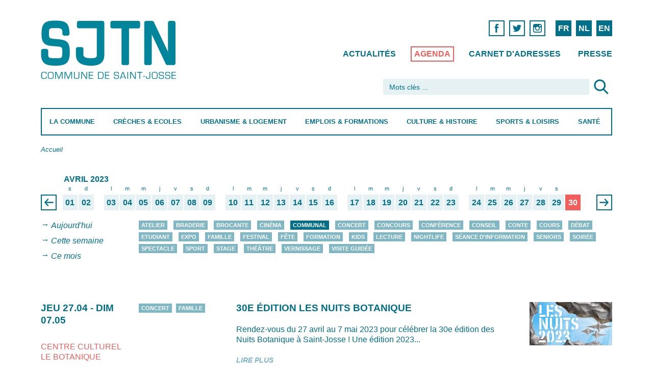

--- FILE ---
content_type: text/html; charset=utf-8
request_url: https://www.sjtn.brussels/fr/agenda/jour?date[value][day]=30&date[value][month]=4&date[value][year]=2023
body_size: 14772
content:
<!DOCTYPE html>
<!--[if lt IE 7]>      <html class="ie6 lt-ie9 lt-ie8 lt-ie7 no-js"  lang="fr" dir="ltr"> <![endif]-->
<!--[if IE 7]>         <html class="ie7 lt-ie9 lt-ie8 no-js"  lang="fr" dir="ltr"> <![endif]-->
<!--[if IE 8]>         <html class="ie8 lt-ie9 no-js"  lang="fr" dir="ltr"> <![endif]-->
<!--[if IE 9]>         <html class="ie9 no-js"  lang="fr" dir="ltr"> <![endif]-->
<!--[if gt IE 9]><!--> <html class="no-js"  lang="fr" dir="ltr" prefix=""> <!--<![endif]-->
  <head>
    <meta http-equiv="Content-Type" content="text/html; charset=utf-8" />
<meta name="Generator" content="Drupal 7 (http://drupal.org)" />
<link rel="shortcut icon" href="https://www.sjtn.brussels/sites/default/files/favicon_0.png" type="image/png" />
    <title>Saint-Josse-ten-Noode</title>
    <meta name="HandheldFriendly" content="true">
    <meta name="MobileOptimized" content="width">
    <meta name="viewport" content="width=device-width, initial-scale=1">
    <meta http-equiv="cleartype" content="on">
    <meta http-equiv="X-UA-Compatible" content="IE=edge,chrome=1">
    <style type="text/css">
@import url("/sites/all/themes/gesso/css/styles.css?ntowfehe2q8");

img.olTileImage {max-width:none;}
</style>
	<link href='https://api.mapbox.com/mapbox.js/v2.3.0/mapbox.css' rel='stylesheet' />
    <script type="text/javascript" src="https://www.sjtn.brussels/misc/jquery.js?v=1.4.4"></script>
<script type="text/javascript" src="https://www.sjtn.brussels/misc/jquery-extend-3.4.0.js?v=1.4.4"></script>
<script type="text/javascript" src="https://www.sjtn.brussels/misc/jquery-html-prefilter-3.5.0-backport.js?v=1.4.4"></script>
<script type="text/javascript" src="https://www.sjtn.brussels/misc/jquery.once.js?v=1.2"></script>
<script type="text/javascript" src="https://www.sjtn.brussels/misc/drupal.js?t3p93k"></script>
<script type="text/javascript" src="https://www.sjtn.brussels/sites/all/modules/eu_cookie_compliance/js/jquery.cookie-1.4.1.min.js?v=1.4.1"></script>
<script type="text/javascript" src="https://www.sjtn.brussels/misc/form-single-submit.js?v=7.100"></script>
<script type="text/javascript" src="https://www.sjtn.brussels/sites/all/modules/entityreference/js/entityreference.js?t3p93k"></script>
<script type="text/javascript" src="https://www.sjtn.brussels/sites/default/files/languages/fr_bnbXaq6lgnu5YEPIt9m3zCSYd5EyNfq7HxaxiytkZzI.js?t3p93k"></script>
<script type="text/javascript" src="https://www.sjtn.brussels/sites/all/modules/better_exposed_filters/better_exposed_filters.js?t3p93k"></script>
<script type="text/javascript" src="https://www.sjtn.brussels/sites/all/modules/google_analytics/googleanalytics.js?t3p93k"></script>
<script type="text/javascript" src="https://www.googletagmanager.com/gtag/js?id=G-0S61NYNKGW"></script>
<script type="text/javascript">
<!--//--><![CDATA[//><!--
window.dataLayer = window.dataLayer || [];function gtag(){dataLayer.push(arguments)};gtag("js", new Date());gtag("set", "developer_id.dMDhkMT", true);gtag("config", "G-0S61NYNKGW", {"groups":"default","anonymize_ip":true});
//--><!]]>
</script>
<script type="text/javascript">
<!--//--><![CDATA[//><!--
jQuery.extend(Drupal.settings, {"basePath":"\/","pathPrefix":"fr\/","setHasJsCookie":0,"ajaxPageState":{"theme":"gesso","theme_token":"dbuWuXvsh3JplKhfFUYC5slFnDnL4CvKed2zaL2gE3M","js":{"0":1,"sites\/all\/modules\/eu_cookie_compliance\/js\/eu_cookie_compliance.min.js":1,"sites\/all\/modules\/browserclass\/js\/browserclass.js":1,"misc\/jquery.js":1,"misc\/jquery-extend-3.4.0.js":1,"misc\/jquery-html-prefilter-3.5.0-backport.js":1,"misc\/jquery.once.js":1,"misc\/drupal.js":1,"sites\/all\/modules\/eu_cookie_compliance\/js\/jquery.cookie-1.4.1.min.js":1,"misc\/form-single-submit.js":1,"sites\/all\/modules\/entityreference\/js\/entityreference.js":1,"public:\/\/languages\/fr_bnbXaq6lgnu5YEPIt9m3zCSYd5EyNfq7HxaxiytkZzI.js":1,"sites\/all\/modules\/better_exposed_filters\/better_exposed_filters.js":1,"sites\/all\/modules\/google_analytics\/googleanalytics.js":1,"https:\/\/www.googletagmanager.com\/gtag\/js?id=G-0S61NYNKGW":1,"1":1},"css":{"modules\/system\/system.base.css":1,"modules\/system\/system.menus.css":1,"modules\/system\/system.messages.css":1,"modules\/system\/system.theme.css":1,"modules\/field\/theme\/field.css":1,"modules\/node\/node.css":1,"modules\/search\/search.css":1,"modules\/user\/user.css":1,"sites\/all\/modules\/views\/css\/views.css":1,"sites\/all\/modules\/ctools\/css\/ctools.css":1,"sites\/all\/modules\/vefl\/css\/vefl-layouts.css":1,"modules\/locale\/locale.css":1,"sites\/all\/modules\/eu_cookie_compliance\/css\/eu_cookie_compliance.css":1,"sites\/all\/modules\/node_embed\/plugins\/node_embed\/node_embed.css":1,"public:\/\/ctools\/css\/d2c378ff947194aedddc28d4831c28c3.css":1,"sites\/all\/themes\/gesso\/css\/styles.css":1,"sites\/all\/themes\/gesso\/css\/no-mq.css":1}},"better_exposed_filters":{"datepicker":false,"slider":false,"settings":[],"autosubmit":false,"views":{"cat_gories_agenda":{"displays":{"block":{"filters":[]}}},"agenda":{"displays":{"page_2":{"filters":{"date":{"required":false}}}}},"raccourcis_pour_menu":{"displays":{"raccourci_commune":{"filters":[]},"raccourci_creches":{"filters":[]},"raccourci_urbanisme":{"filters":[]},"raccourci_emploi":{"filters":[]},"raccourci_culture":{"filters":[]},"raccourci_sports":{"filters":[]},"raccourci_sante":{"filters":[]}}},"focus_pour_menus":{"displays":{"block":{"filters":[]}}}}},"urlIsAjaxTrusted":{"\/fr\/agenda\/jour":true,"\/fr\/agenda\/jour?date[value][day]=30\u0026date[value][month]=4\u0026date[value][year]=2023":true},"eu_cookie_compliance":{"cookie_policy_version":"1.0.0","popup_enabled":1,"popup_agreed_enabled":0,"popup_hide_agreed":0,"popup_clicking_confirmation":false,"popup_scrolling_confirmation":false,"popup_html_info":"\u003Cdiv class=\u0022eu-cookie-compliance-banner eu-cookie-compliance-banner-info eu-cookie-compliance-banner--opt-in\u0022\u003E\n  \u003Cdiv class=\u0022popup-content info\u0022\u003E\n        \u003Cdiv id=\u0022popup-text\u0022\u003E\n      \u003Ch2\u003Enous utilisons des cookies pour vous garantir la meilleure exp\u00e9rience sur notre site\u003C\/h2\u003E\u003Cp\u003ESi vous continuez \u00e0 utiliser ce dernier, nous consid\u00e9rerons que vous acceptez l\u0027utilisation des cookies.\u003C\/p\u003E              \u003Cbutton type=\u0022button\u0022 class=\u0022find-more-button eu-cookie-compliance-more-button\u0022\u003EEn savoir plus\u003C\/button\u003E\n          \u003C\/div\u003E\n    \n    \u003Cdiv id=\u0022popup-buttons\u0022 class=\u0022\u0022\u003E\n            \u003Cbutton type=\u0022button\u0022 class=\u0022agree-button eu-cookie-compliance-secondary-button\u0022\u003EOK\u003C\/button\u003E\n              \u003Cbutton type=\u0022button\u0022 class=\u0022decline-button eu-cookie-compliance-default-button\u0022 \u003ENon merci\u003C\/button\u003E\n          \u003C\/div\u003E\n  \u003C\/div\u003E\n\u003C\/div\u003E","use_mobile_message":false,"mobile_popup_html_info":"\u003Cdiv class=\u0022eu-cookie-compliance-banner eu-cookie-compliance-banner-info eu-cookie-compliance-banner--opt-in\u0022\u003E\n  \u003Cdiv class=\u0022popup-content info\u0022\u003E\n        \u003Cdiv id=\u0022popup-text\u0022\u003E\n      \u003Ch2\u003EWe use cookies on this site to enhance your user experience\u003C\/h2\u003E\u003Cp\u003EBy tapping the Accept button, you agree to us doing so.\u003C\/p\u003E              \u003Cbutton type=\u0022button\u0022 class=\u0022find-more-button eu-cookie-compliance-more-button\u0022\u003EEn savoir plus\u003C\/button\u003E\n          \u003C\/div\u003E\n    \n    \u003Cdiv id=\u0022popup-buttons\u0022 class=\u0022\u0022\u003E\n            \u003Cbutton type=\u0022button\u0022 class=\u0022agree-button eu-cookie-compliance-secondary-button\u0022\u003EOK\u003C\/button\u003E\n              \u003Cbutton type=\u0022button\u0022 class=\u0022decline-button eu-cookie-compliance-default-button\u0022 \u003ENon merci\u003C\/button\u003E\n          \u003C\/div\u003E\n  \u003C\/div\u003E\n\u003C\/div\u003E\n","mobile_breakpoint":"768","popup_html_agreed":"\u003Cdiv\u003E\n  \u003Cdiv class=\u0022popup-content agreed\u0022\u003E\n    \u003Cdiv id=\u0022popup-text\u0022\u003E\n      \u003Ch2\u003EThank you for accepting cookies\u003C\/h2\u003E\u003Cp\u003EYou can now hide this message or find out more about cookies.\u003C\/p\u003E    \u003C\/div\u003E\n    \u003Cdiv id=\u0022popup-buttons\u0022\u003E\n      \u003Cbutton type=\u0022button\u0022 class=\u0022hide-popup-button eu-cookie-compliance-hide-button\u0022\u003EHide\u003C\/button\u003E\n              \u003Cbutton type=\u0022button\u0022 class=\u0022find-more-button eu-cookie-compliance-more-button-thank-you\u0022 \u003EMore info\u003C\/button\u003E\n          \u003C\/div\u003E\n  \u003C\/div\u003E\n\u003C\/div\u003E","popup_use_bare_css":false,"popup_height":"auto","popup_width":"100%","popup_delay":1000,"popup_link":"\/fr\/disclaimer","popup_link_new_window":1,"popup_position":null,"fixed_top_position":1,"popup_language":"fr","store_consent":false,"better_support_for_screen_readers":0,"reload_page":0,"domain":"","domain_all_sites":0,"popup_eu_only_js":0,"cookie_lifetime":"100","cookie_session":false,"disagree_do_not_show_popup":0,"method":"opt_in","allowed_cookies":"","withdraw_markup":"\u003Cbutton type=\u0022button\u0022 class=\u0022eu-cookie-withdraw-tab\u0022\u003EPrivacy settings\u003C\/button\u003E\n\u003Cdiv class=\u0022eu-cookie-withdraw-banner\u0022\u003E\n  \u003Cdiv class=\u0022popup-content info\u0022\u003E\n    \u003Cdiv id=\u0022popup-text\u0022\u003E\n      \u003Ch2\u003EWe use cookies on this site to enhance your user experience\u003C\/h2\u003E\u003Cp\u003EYou have given your consent for us to set cookies.\u003C\/p\u003E    \u003C\/div\u003E\n    \u003Cdiv id=\u0022popup-buttons\u0022\u003E\n      \u003Cbutton type=\u0022button\u0022 class=\u0022eu-cookie-withdraw-button\u0022\u003EWithdraw consent\u003C\/button\u003E\n    \u003C\/div\u003E\n  \u003C\/div\u003E\n\u003C\/div\u003E\n","withdraw_enabled":false,"withdraw_button_on_info_popup":0,"cookie_categories":[],"cookie_categories_details":[],"enable_save_preferences_button":1,"cookie_name":"","cookie_value_disagreed":"0","cookie_value_agreed_show_thank_you":"1","cookie_value_agreed":"2","containing_element":"body","automatic_cookies_removal":true,"close_button_action":"close_banner"},"googleanalytics":{"account":["G-0S61NYNKGW"],"trackOutbound":1,"trackMailto":1,"trackDownload":1,"trackDownloadExtensions":"7z|aac|arc|arj|asf|asx|avi|bin|csv|doc(x|m)?|dot(x|m)?|exe|flv|gif|gz|gzip|hqx|jar|jpe?g|js|mp(2|3|4|e?g)|mov(ie)?|msi|msp|pdf|phps|png|ppt(x|m)?|pot(x|m)?|pps(x|m)?|ppam|sld(x|m)?|thmx|qtm?|ra(m|r)?|sea|sit|tar|tgz|torrent|txt|wav|wma|wmv|wpd|xls(x|m|b)?|xlt(x|m)|xlam|xml|z|zip"}});
//--><!]]>
</script>
	
	
  </head>
  <body class="body not-front not-logged-in page-agenda page-agenda-jour i18n-fr path-agenda-jour section-agenda page-views">
  <div class="cd-overlay"></div>
	<div class="page page-index-article container-fluid" id="page">
	
	
	
	
	
  
    <!--<div class="skiplinks">
      <a href="#main" class="skiplinks__link element-focusable">Aller au contenu principal</a>
    </div>-->
        <!-- Begin .header -->
	<a href="javascript:" id="return-to-top" class="icon icon-arrow-up"></a>
	<header class="main-header cd-main-header" role="banner">
	  <div class="row">
	    <div class="col-md-3">
    	<a href="/fr" class="main-logo">Saint-Josse-ten-Noode</a>	    </div>
	    <div class="col-md-9 col-sm-12  col-xs-5">
	        <div class="top-nav-container">

		  
		  
								  
  <div id="block-locale-language-content" class="block block-locale block--locale-language block--locale block--locale-language-content">

    
  <div class="content" class="block__content">
    <ul class="language-switcher-locale-url nav"><li class="fr nav__item nav__item--fr nav__item--first first"><a href="/fr/agenda/jour" class="language-link nav__link is-active active active" xml:lang="fr">FR</a></li>
<li class="nl nav__item nav__item--nl"><a href="/nl/agenda/jour" class="language-link nav__link" xml:lang="nl">NL</a></li>
<li class="en nav__item nav__item--en nav__item--last last"><a href="/en/agenda/jour" class="language-link nav__link" xml:lang="en">EN</a></li>
</ul>  </div>
</div>
<div id="block-block-2" class="block block-block block--block block--block-2">

    
  <div class="content" class="block__content">
     <nav class="social-links hide-medium hide-small">
            <ul>
              
              <li>
                <a href="https://www.facebook.com/sjtnbrussels" target=_blank><span class="icon icon-facebook">Facebook</span></a>      
              </li>
<li>
                <a href="https://twitter.com/sjtnbrussels" target=_blank><span class="icon icon-twitter">Twitter</span></a>      
              </li>
              <li>
                <a href="https://www.instagram.com/sjtnbrussels/" target=_blank><span class="icon icon-instagram">Instagram</span></a>      
              </li>        
            </ul>
</nav>  </div>
</div>
<div id="block-menu-block-7" class="block block-menu-block secondary-nav hide-small block--menu-block block--menu-block-7">

    
  <div class="content" class="block__content">
    <nav class='secondary-nav'>
<ul id="" class="nav-list nav nav--menu-top-menu nav--menu-block-7 has-parent-mlid-0 is-level-1 has-depth-0">
  <li class="nav__item first leaf menu-mlid-2187 nav__item--first nav__item--first"><a href="/fr/actualites" title="" class="nav__link">Actualités</a></li>
<li class="nav__item leaf menu-mlid-2188"><a href="/fr/agenda" title="" class="nav__link">Agenda</a></li>
<li class="nav__item leaf menu-mlid-2189"><a href="/fr/adresses" title="" class="nav__link">Carnet d&#039;adresses</a></li>
<li class="nav__item last leaf menu-mlid-2264 nav__item--last nav__item--last"><a href="/fr/presse" title="" class="nav__link">Presse</a></li>
</ul>
</nav>
  </div>
</div>
  
							</div>
		</div>
	  
	  <div class="col-md-5 col-md-offset-7 col-sm-12 col-xs-7">
	    
		
							  
  <div id="block-search-form" class="block block-search block--search block--search-form">

    
  <div class="content" class="block__content">
    <form class="search-form" action="/fr/agenda/jour?date[value][day]=30&amp;date[value][month]=4&amp;date[value][year]=2023" method="post" id="search-block-form" accept-charset="UTF-8"><div class="container-inline">
      <h2 class="element-invisible">Formulaire de recherche</h2>
    <div class="form-item form-item--textfield form-type-textfield form-item--search-block-form form-item-search-block-form">
  <label class="form-item__label element-invisible" for="edit-search-block-form--2">Rechercher </label>
 <input title="Indiquer les termes à rechercher" placeholder="Mots clés ..." class="form-control form-text" type="text" autocapitalize="off" autocorrect="off" id="edit-search-block-form--2" name="search_block_form" value="" size="15" maxlength="128">
</div>
<div class="form-actions form-wrapper" id="edit-actions"><input type="image" id="edit-submit" name="submit" src="/_integration/assets/images/ico-loupe.svg" class="button button--image form-submit"></div><input type="hidden" name="form_build_id" value="form-4rjOYxpocbM6JG4HEz2wCFRFP0YYvF8rPeyO5kqCBaI" />
<input type="hidden" name="form_id" value="search_block_form" />
</div>
</form>  </div>
</div>
  
				    
	</div>
	  </div>
	  <div class="row">
	    <div class="col-md-12 primary-nav-container">
           <ul class="cd-header-buttons">
	        <li><a class="cd-nav-trigger" href="#cd-primary-nav">Menu<span></span></a></li>
	      </ul> <!-- End .cd-header-buttons -->
	  
					  
  <div id="block-menu-block-4" class="block block-menu-block block--menu-block block--menu-block-4">

    
  <div class="content" class="block__content">
    <nav class='primary-nav cd-nav'>
<ul id="cd-primary-nav" class="cd-primary-nav is-fixed nav nav--main-menu nav--menu-block-4 has-parent-mlid-0 is-level-1 has-depth-2">
  <li class="nav__item first expanded menu-mlid-1546 is-expanded nav__item--first is-expanded nav__item--first has-children has-subnav"><a href="/fr/la-commune" class="nav__link">La Commune</a><ul class="nav nav--subnav is-hidden"><li class="nav__item first leaf has-children menu-mlid-1555 nav__item--first nav__item--first"><a href="/fr/la-commune/demarches-administratives" class="nav__link">Démarches administratives</a></li>
<li class="nav__item leaf menu-mlid-1643"><a href="/fr/la-commune/guichet-electronique" class="nav__link">Guichet électronique</a></li>
<li class="nav__item leaf has-children menu-mlid-1644"><a href="/fr/la-commune/vie-politique" class="nav__link">Vie politique</a></li>
<li class="nav__item leaf menu-mlid-3102"><a href="/fr/la-commune/transparence" class="nav__link">Transparence</a></li>
<li class="nav__item leaf has-children menu-mlid-1641"><a href="/fr/la-commune/cpas" class="nav__link">CPAS</a></li>
<li class="nav__item leaf has-children menu-mlid-1655"><a href="/fr/la-commune/mobilite-stationnement" class="nav__link">Mobilité &amp; Stationnement</a></li>
<li class="nav__item leaf has-children menu-mlid-1390"><a href="/fr/la-commune/proprete-publique" class="nav__link">Propreté publique</a></li>
<li class="nav__item leaf has-children menu-mlid-1553"><a href="/fr/la-commune/prevention-securite" class="nav__link">Prévention &amp; Sécurité</a></li>
<li class="nav__item leaf has-children menu-mlid-1652"><a href="/fr/la-commune/commerces" class="nav__link">Commerces</a></li>
<li class="nav__item leaf has-children menu-mlid-1653"><a href="/fr/la-commune/cohesion-sociale-et-egalite-des-chances" class="nav__link">Cohésion sociale et Egalité des Chances</a></li>
<li class="nav__item leaf has-children menu-mlid-1556"><a href="/fr/la-commune/reglements-taxes" class="nav__link">Règlements &amp; Taxes</a></li>
<li class="nav__item leaf menu-mlid-1671"><a href="/fr/la-commune/publications-communales" class="nav__link">Publications communales</a></li>
<li class="nav__item leaf menu-mlid-1672"><a href="/fr/la-commune/contact" class="nav__link">Contact</a></li>
<li class="nav__item leaf menu-mlid-4992"><a href="/fr/la-commune/ombudswoman" class="nav__link">Ombuds(wo)man</a></li>
<li class="nav__item last leaf menu-mlid-2038 nav__item--last shortcuts-li hide-small"> 
  <hr class='pattern-bleu-clair'>
<nav class="shortcuts">

        <ul class="is-hidden">          <li class="views-row views-row-1 views-row-odd views-row-first"><a href='/fr/adresses?motcle=&amp;tags=474&amp;op=Chercher'>Contacter les services communaux</a></li>
          <li class="views-row views-row-2 views-row-even"><a href='/fr/la-commune/contact#heures-douverture'>Retrouver les heures d&#039;ouverture de la commune</a></li>
          <li class="views-row views-row-3 views-row-odd"><a href='/fr/la-commune/guichet-electronique'>Commander vos documents en ligne</a></li>
          <li class="views-row views-row-4 views-row-even"><a href='/fr/la-commune/vie-politique/agenda-politique#calendrier-du-conseil-communal'>Télécharger l&#039;ordre du jour du Conseil Communal</a></li>
          <li class="views-row views-row-5 views-row-odd"><a href='/fr/la-commune/proprete-publique/trier-ses-dechets'>Quand sortir mes poubelles ?</a></li>
          <li class="views-row views-row-6 views-row-even"><a href='/fr/la-commune/mobilite-travaux/stationnement#obtenir-une-carte-de-riverain'>Obtenir une carte de riverain</a></li>
          <li class="views-row views-row-7 views-row-odd"><a href='/fr/la-commune/demarches-administratives/belges#passeports'>Commander votre passeport</a></li>
          <li class="views-row views-row-8 views-row-even"><a href='/fr/la-commune/demarches-administratives/stationnement#demenagement-livraison'>Réserver un emplacement pour déménagement, livraison</a></li>
          <li class="views-row views-row-9 views-row-odd"><a href='/fr/la-commune/proprete-publique/enlevement-dencombrants-domicile'>Prendre un rendez-vous pour un ramassage d&#039;encombrants à domicile</a></li>
          <li class="views-row views-row-10 views-row-even"><a href='/fr/la-commune/mobilite-travaux/signaler-une-degradation-de-voirie'>Signaler une dégradation de voirie</a></li>
          <li class="views-row views-row-11 views-row-odd"><a href='/fr/la-commune/mobilite-travaux/pietons-cyclistes-pmr#stationnement-velo'>Demander un emplacement dans un box-vélo</a></li>
          <li class="views-row views-row-12 views-row-even"><a href='/fr/la-commune/mobilite-stationnement/stationnement'>Se stationner sur la voie publique</a></li>
          <li class="views-row views-row-13 views-row-odd"><a href='/fr/la-commune/publications-communales#bulletins-dinformation-communaux'>Télécharger le bulletin communal</a></li>
          <li class="views-row views-row-14 views-row-even views-row-last"><a href='/fr/la-commune/transparence'>Transparence</a></li>
      </ul>
</nav>
   
 

  
 

</li>
</ul></li>
<li class="nav__item expanded menu-mlid-1547 is-expanded is-expanded has-children has-subnav"><a href="/fr/creches-ecoles" class="nav__link">Crèches &amp; Ecoles</a><ul class="nav nav--subnav is-hidden"><li class="nav__item first leaf has-children menu-mlid-1845 nav__item--first nav__item--first"><a href="/fr/creches-ecoles/petite-enfance" class="nav__link">Petite enfance</a></li>
<li class="nav__item leaf has-children menu-mlid-1846"><a href="/fr/creches-ecoles/enseignement" class="nav__link">Enseignement</a></li>
<li class="nav__item leaf menu-mlid-3008"><a href="/fr/creches-ecoles/accueil-temps-libre-atl" class="nav__link">Accueil Temps Libre (ATL)</a></li>
<li class="nav__item leaf has-children menu-mlid-3004"><a href="/fr/creches-ecoles/jeunesse" class="nav__link">Jeunesse</a></li>
<li class="nav__item leaf menu-mlid-2039 shortcuts-li hide-small"> 
  <hr class='pattern-bleu-clair'>
<nav class="shortcuts">

        <ul class="is-hidden">          <li class="views-row views-row-1 views-row-odd views-row-first"><a href='/nl/creches-scholen/prille-jeugd/creches'>Een crèche vinden voor uw baby</a></li>
          <li class="views-row views-row-2 views-row-even"><a href='/fr/creches-ecoles/petite-enfance/creches-milieux-daccueil#modalites-pour-la-demande-dinscription-en-creche-communale-francophone-0-3-ans'>Inscrire son enfant en crèche communale francophone (0-3 ans)</a></li>
          <li class="views-row views-row-3 views-row-odd"><a href='/fr/creches-ecoles/enseignement/ecoles'>Trouver une école</a></li>
          <li class="views-row views-row-4 views-row-even"><a href='/fr/la-commune/prevention-securite/aide-la-reussite-scolaire'>Trouver une école de devoir</a></li>
          <li class="views-row views-row-5 views-row-odd"><a href='/fr/creches-ecoles/enseignement/activites-extrascolaires'>Chercher un club de jeunes</a></li>
          <li class="views-row views-row-6 views-row-even"><a href='/fr/creches-ecoles/jeunesse/devenir-animateur'>Comment devenir animateur ?</a></li>
          <li class="views-row views-row-7 views-row-odd views-row-last"><a href='/fr/creches-ecoles/jeunesse/plaines-de-vacances'>Inscrire son enfant aux plaines de vacances</a></li>
      </ul>
</nav>
   
 

  
 

</li>
<li class="nav__item last leaf menu-mlid-2539 nav__item--last aside hide-small"> 
  

    

  <div class="views-row views-row-1 views-row-odd views-row-first views-row-last">    <div class="item"> 
    <div class="blockk block-regular">
      <a href="/fr/creches-ecoles/petite-enfance/creches-milieux-daccueil" class="b-inner">
        <div class="b-text">
			<h2>Crèches et milieux d&#039;accueil</h2><p>Inscriptions dans les crèches communales.</p>			         
		</div>
      </a>
      <a href="/fr/creches-ecoles/petite-enfance/creches-milieux-daccueil" class="more">Lire plus</a>
    </div>	
</div>
  </div>



   
 </li>
</ul></li>
<li class="nav__item expanded menu-mlid-1548 is-expanded is-expanded has-children has-subnav"><a href="/fr/urbanisme-logement" class="nav__link">Urbanisme &amp; Logement</a><ul class="nav nav--subnav is-hidden"><li class="nav__item first leaf has-children menu-mlid-1847 nav__item--first nav__item--first"><a href="/fr/urbanisme-logement/urbanisme-environnement" class="nav__link">Urbanisme &amp; Environnement</a></li>
<li class="nav__item leaf has-children menu-mlid-1849"><a href="/fr/urbanisme-logement/logement" class="nav__link">Logement</a></li>
<li class="nav__item leaf has-children menu-mlid-1848"><a href="/fr/urbanisme-logement/quartiers" class="nav__link">Quartiers</a></li>
<li class="nav__item leaf menu-mlid-1688"><a href="/fr/urbanisme-logement/guichet-primes" class="nav__link">Guichet primes</a></li>
<li class="nav__item leaf menu-mlid-1681"><a href="/fr/urbanisme-logement/developpement-durable" class="nav__link">Développement durable</a></li>
<li class="nav__item leaf menu-mlid-3306"><a href="/fr/urbanisme-logement/eco-conseil" class="nav__link">Eco conseil</a></li>
<li class="nav__item leaf menu-mlid-2040 shortcuts-li hide-small"> 
  <hr class='pattern-bleu-clair'>
<nav class="shortcuts">

        <ul class="is-hidden">          <li class="views-row views-row-1 views-row-odd views-row-first"><a href='/fr/urbanisme-logement/logement/location-logement-communal'>Obtenir un logement communal</a></li>
          <li class="views-row views-row-2 views-row-even"><a href='/fr/urbanisme-logement/urbanisme/enquetes-publiques'>Consulter un avis d&#039;enquête publique</a></li>
          <li class="views-row views-row-3 views-row-odd"><a href='/fr/urbanisme-logement/quartiers/contrats-de-quartier'>Qu&#039;est-ce qu&#039;un contrat de quartier ?</a></li>
          <li class="views-row views-row-4 views-row-even"><a href='/fr/urbanisme-logement/quartiers/comites-de-quartier'>Retrouver les comités de quartier</a></li>
          <li class="views-row views-row-5 views-row-odd views-row-last"><a href='/nl/stedenbouw-huisvesting/huisvesting/gemeentelijke-huisvesting'>Een gemeentelijke woning bekomen</a></li>
      </ul>
</nav>
   
 

  
 

</li>
<li class="nav__item last leaf menu-mlid-2552 nav__item--last aside hide-small"> 
  

    

  <div class="views-row views-row-1 views-row-odd views-row-first views-row-last">    <div class="item"> 
    <div class="blockk block-regular">
      <a href="/fr/urbanisme-logement/urbanisme/enquetes-publiques" class="b-inner">
        <div class="b-text">
			<h2>Enquêtes publiques</h2><p>Les enquêtes publiques sont représentées par les affiches rouges que vous avez déjà certainement croisées sur le territoire de la commune. 
La population est ainsi informée de l&#039;existence d&#039;un projet urbanistique et environnemental et est invitée à donner son avis sur celui-ci.</p>			         
		</div>
      </a>
      <a href="/fr/urbanisme-logement/urbanisme/enquetes-publiques" class="more">Lire plus</a>
    </div>	
</div>
  </div>



   
 </li>
</ul></li>
<li class="nav__item expanded menu-mlid-1549 is-expanded is-expanded has-children has-subnav"><a href="/fr/emplois-formations" class="nav__link">Emplois &amp; Formations</a><ul class="nav nav--subnav is-hidden"><li class="nav__item first leaf has-children menu-mlid-1850 nav__item--first nav__item--first"><a href="/fr/emplois-formations/emplois" class="nav__link">Emplois</a></li>
<li class="nav__item leaf menu-mlid-2665"><a href="/fr/emplois-formations/offres-demploi" class="nav__link">Offres d&#039;emploi</a></li>
<li class="nav__item leaf has-children menu-mlid-1851"><a href="/fr/emplois-formations/formations" class="nav__link">Formations</a></li>
<li class="nav__item leaf menu-mlid-2041 shortcuts-li hide-small"> 
  <hr class='pattern-bleu-clair'>
<nav class="shortcuts">

        <ul class="is-hidden">          <li class="views-row views-row-1 views-row-odd views-row-first"><a href='/fr/emplois-formations/offres-demploi'>Travailler à la Commune</a></li>
          <li class="views-row views-row-2 views-row-even"><a href='/fr/emplois-formations/emplois'>Trouver un emploi</a></li>
          <li class="views-row views-row-3 views-row-odd views-row-last"><a href='/fr/emplois-formations/formations'>Trouver une formation</a></li>
      </ul>
</nav>
   
 

  
 

</li>
<li class="nav__item last leaf menu-mlid-2551 nav__item--last aside hide-small"> 
  

    

  <div class="views-row views-row-1 views-row-odd views-row-first views-row-last">    <div class="item"> 
    <div class="blockk block-regular">
      <a href="/fr/emplois-formations/offres-demploi" class="b-inner">
        <div class="b-text">
			<h2>Offres d&#039;emploi</h2><p>L&#039;administration communale de Saint-Josse-ten-Noode recrute.</p>			         
		</div>
      </a>
      <a href="/fr/emplois-formations/offres-demploi" class="more">Lire plus</a>
    </div>	
</div>
  </div>



   
 </li>
</ul></li>
<li class="nav__item expanded menu-mlid-1552 is-expanded is-expanded has-children has-subnav"><a href="/fr/culture-histoire" class="nav__link">Culture &amp; Histoire</a><ul class="nav nav--subnav is-hidden"><li class="nav__item first leaf has-children menu-mlid-1852 nav__item--first nav__item--first"><a href="/fr/culture-histoire/culture" class="nav__link">Culture</a></li>
<li class="nav__item leaf has-children menu-mlid-1693"><a href="/fr/culture-histoire/cultes" class="nav__link">Cultes</a></li>
<li class="nav__item leaf has-children menu-mlid-1853"><a href="/fr/culture-histoire/histoire-personnalites" class="nav__link">Histoire &amp; Personnalités</a></li>
<li class="nav__item leaf has-children menu-mlid-1703"><a href="/fr/culture-histoire/tourisme" class="nav__link">Tourisme</a></li>
<li class="nav__item leaf menu-mlid-2042 shortcuts-li hide-small"> 
  <hr class='pattern-bleu-clair'>
<nav class="shortcuts">

        <ul class="is-hidden">          <li class="views-row views-row-1 views-row-odd views-row-first"><a href='/fr/culture-histoire/tourisme/grands-evenements'>Que faire à Saint-Josse ?</a></li>
          <li class="views-row views-row-2 views-row-even"><a href='/fr/culture-histoire/culture/bibliotheques'>Aller à la Bibliothèque </a></li>
          <li class="views-row views-row-3 views-row-odd"><a href='/fr/culture-histoire/culture/centres-culturels'>Trouver un centre culturel</a></li>
          <li class="views-row views-row-4 views-row-even views-row-last"><a href='/fr/culture-histoire/culture/theatres'>Aller au théâtre</a></li>
      </ul>
</nav>
   
 

  
 

</li>
<li class="nav__item last leaf menu-mlid-2550 nav__item--last aside hide-small"> 
  

    

  <div class="views-row views-row-1 views-row-odd views-row-first views-row-last">    <div class="item"> 
    <div class="blockk block-regular">
      <a href="/fr/culture-histoire/culture/bibliotheques" class="b-inner">
        <div class="b-text">
			<h2>Bibliothèques communales</h2><p>Depuis 2010, les bibliothèques communales francophone et néerlandophone partagent le même toit, rue de la
Limite 2. Fréquentées par de nombreux lecteurs : habitants, écoles ou encore travailleurs, elles démontrent leur capacité à vouloir répondre le plus justement possible aux préoccupations contemporaines des citoyens.</p>			         
		</div>
      </a>
      <a href="/fr/culture-histoire/culture/bibliotheques" class="more">Lire plus</a>
    </div>	
</div>
  </div>



   
 </li>
</ul></li>
<li class="nav__item expanded menu-mlid-1550 is-expanded is-expanded has-children has-subnav"><a href="/fr/sports-loisirs" class="nav__link">Sports &amp; Loisirs</a><ul class="nav nav--subnav is-hidden"><li class="nav__item first leaf has-children menu-mlid-1854 nav__item--first nav__item--first"><a href="/fr/sports-loisirs/sports" title="" class="nav__link">Sports</a></li>
<li class="nav__item leaf has-children menu-mlid-2559"><a href="/fr/sports-loisirs/espaces-verts" class="nav__link">Espaces verts</a></li>
<li class="nav__item leaf has-children menu-mlid-1713"><a href="/fr/sports-loisirs/seniors" class="nav__link">Seniors</a></li>
<li class="nav__item leaf menu-mlid-2704 shortcuts-li hide-small"> 
  <hr class='pattern-bleu-clair'>
<nav class="shortcuts">

        <ul class="is-hidden">          <li class="views-row views-row-1 views-row-odd views-row-first"><a href='/fr/sports-loisirs/sports/salles-de-sport'>Trouver une salle de sport</a></li>
          <li class="views-row views-row-2 views-row-even"><a href='/fr/sports-loisirs/sports/clubs-sportifs'>Trouver un club sportif</a></li>
          <li class="views-row views-row-3 views-row-odd"><a href='/fr/sports-loisirs/sports/le-sport-vecteur-dintegration-dunite'>Faire du sport à Saint-Josse</a></li>
          <li class="views-row views-row-4 views-row-even views-row-last"><a href='/fr/restauration'>Boire &amp; manger</a></li>
      </ul>
</nav>
   
 

  
 

</li>
<li class="nav__item last leaf menu-mlid-2548 nav__item--last aside hide-small"> 
  

    

  <div class="views-row views-row-1 views-row-odd views-row-first views-row-last">    <div class="item"> 
    <div class="blockk block-regular">
      <a href="/fr/sports-loisirs/sports/piscine-communale" class="b-inner">
        <div class="b-text">
			<h2>Les Bains de Saint-Josse, piscine communale</h2><p>Bâtiment de style Art Déco de 1933 installé sur l&#039;emplacement des impasses Geerts, Opdebeek et Gilson, celui-ci fût classé par les Monuments et Sites. Partiellement remaniée en 1960 notamment par l&#039;adjonction d&#039;un décor de panneaux de mosaïques, la piscine subit une nouvelle rénovation depuis 2010.</p>			         
		</div>
      </a>
      <a href="/fr/sports-loisirs/sports/piscine-communale" class="more">Lire plus</a>
    </div>	
</div>
  </div>



   
 </li>
</ul></li>
<li class="nav__item last expanded menu-mlid-1551 is-expanded nav__item--last is-expanded nav__item--last has-children has-subnav"><a href="/fr/sante" class="nav__link">Santé</a><ul class="nav nav--subnav is-hidden"><li class="nav__item first leaf menu-mlid-1844 nav__item--first nav__item--first"><a href="/fr/sante/services-medicaux" class="nav__link">Services médicaux</a></li>
<li class="nav__item leaf menu-mlid-2635"><a href="/fr/sante/cout-des-soins" class="nav__link">Coût des soins</a></li>
<li class="nav__item leaf menu-mlid-1719"><a href="/fr/sante/aide-et-soins-domicile" class="nav__link">Aide et soins à domicile</a></li>
<li class="nav__item leaf menu-mlid-3506"><a href="/fr/sante/fortes-chaleurs-et-canicule" class="nav__link">Fortes chaleurs et canicule</a></li>
<li class="nav__item leaf menu-mlid-2693"><a href="/fr/sante/centres-de-guidance-et-de-sante-mentale" class="nav__link">Centres de Guidance et de Santé mentale</a></li>
<li class="nav__item leaf menu-mlid-2695"><a href="/fr/sante/sante-en-milieu-scolaire" class="nav__link">Santé en milieu scolaire</a></li>
<li class="nav__item leaf menu-mlid-2699"><a href="/fr/la-commune/cpas/maison-de-repos-anne-sylvie-mouzon" class="nav__link">Maison de repos Anne Sylvie Mouzon</a></li>
<li class="nav__item leaf menu-mlid-2701"><a href="/fr/sante/fin-de-vie" title="Fin de vie" class="nav__link">Fin de vie</a></li>
<li class="nav__item leaf menu-mlid-4439"><a href="/fr/sante/lutte-contre-le-coronavirus-covid-19" class="nav__link">Lutte contre le Coronavirus (Covid 19)</a></li>
<li class="nav__item leaf menu-mlid-4649"><a href="/fr/sante/vaccination" class="nav__link">Vaccination</a></li>
<li class="nav__item leaf has-children menu-mlid-1720"><a href="/fr/sante/bien-etre-animal" class="nav__link">Bien-être animal</a></li>
<li class="nav__item last leaf menu-mlid-2044 nav__item--last shortcuts-li hide-small"> 
  <hr class='pattern-bleu-clair'>
<nav class="shortcuts">

        <ul class="is-hidden">          <li class="views-row views-row-1 views-row-odd views-row-first"><a href='/fr/sante/lieux-ou-se-soigner/docteurs'>Trouver un médecin</a></li>
          <li class="views-row views-row-2 views-row-even"><a href='/fr/sante/lieux-ou-se-soigner/pharmacies'>Trouver une pharmacie</a></li>
          <li class="views-row views-row-3 views-row-odd"><a href='/fr/sante/veterinaire'>Trouver un vétérinaire</a></li>
          <li class="views-row views-row-4 views-row-even views-row-last"><a href='/fr/sports-loisirs/seniors'>Trouver un centre gériatrique</a></li>
      </ul>
</nav>
   
 

  
 

</li>
</ul></li>
</ul>
</nav>
  </div>
</div>
  
<!--end .primary-nav-->	
			  </div>
	  

	  
	  </div>
	</header>
	<!-- End .header -->





<div role="main" id="" class="cd-main-content">
	
				<section class='row'>
		<div class="col-sm-12">
			<ul class="breadcrumb breadcrumb__list"><li class="breadcrumb__item"><a href="/fr">Accueil</a></li></ul>		

			
		</div>
		</section>
				
      
  <section class='row'>
<div class="col-sm-12 view view--agenda view--id-agenda view--display-id-page_2 view--dom-id-59bbded083a55fc330ec263513e52619 view-agenda view-id-agenda view-display-id-page_2 view-dom-id-59bbded083a55fc330ec263513e52619">
  
        
<div class="row">
      <div class="col-sm-12">
      <div class="calendar hide-small">
        <p class="month">AVRIL 2023</p>
        <ol>
 <li><a href="/fr/agenda/mois?monthf[value][day]=31&monthf[value][month]=3&monthf[value][year]=2023&monthb[value][day]=1&monthb[value][month]=3&monthb[value][year]=2023" class="icon icon-arrow-left-b"></a></li>
<li class='sat'><a href='/fr/agenda/jour?d=2023-04-01'><span class='day'>s</Span>01</a></li><li class='sun'><a href='/fr/agenda/jour?d=2023-04-02'><span class='day'>d</Span>02</a></li><li class='mon'><a href='/fr/agenda/jour?d=2023-04-03'><span class='day'>l</Span>03</a></li><li class='tue'><a href='/fr/agenda/jour?d=2023-04-04'><span class='day'>m</Span>04</a></li><li class='wed'><a href='/fr/agenda/jour?d=2023-04-05'><span class='day'>m</Span>05</a></li><li class='thu'><a href='/fr/agenda/jour?d=2023-04-06'><span class='day'>j</Span>06</a></li><li class='fri'><a href='/fr/agenda/jour?d=2023-04-07'><span class='day'>v</Span>07</a></li><li class='sat'><a href='/fr/agenda/jour?d=2023-04-08'><span class='day'>s</Span>08</a></li><li class='sun'><a href='/fr/agenda/jour?d=2023-04-09'><span class='day'>d</Span>09</a></li><li class='mon'><a href='/fr/agenda/jour?d=2023-04-10'><span class='day'>l</Span>10</a></li><li class='tue'><a href='/fr/agenda/jour?d=2023-04-11'><span class='day'>m</Span>11</a></li><li class='wed'><a href='/fr/agenda/jour?d=2023-04-12'><span class='day'>m</Span>12</a></li><li class='thu'><a href='/fr/agenda/jour?d=2023-04-13'><span class='day'>j</Span>13</a></li><li class='fri'><a href='/fr/agenda/jour?d=2023-04-14'><span class='day'>v</Span>14</a></li><li class='sat'><a href='/fr/agenda/jour?d=2023-04-15'><span class='day'>s</Span>15</a></li><li class='sun'><a href='/fr/agenda/jour?d=2023-04-16'><span class='day'>d</Span>16</a></li><li class='mon'><a href='/fr/agenda/jour?d=2023-04-17'><span class='day'>l</Span>17</a></li><li class='tue'><a href='/fr/agenda/jour?d=2023-04-18'><span class='day'>m</Span>18</a></li><li class='wed'><a href='/fr/agenda/jour?d=2023-04-19'><span class='day'>m</Span>19</a></li><li class='thu'><a href='/fr/agenda/jour?d=2023-04-20'><span class='day'>j</Span>20</a></li><li class='fri'><a href='/fr/agenda/jour?d=2023-04-21'><span class='day'>v</Span>21</a></li><li class='sat'><a href='/fr/agenda/jour?d=2023-04-22'><span class='day'>s</Span>22</a></li><li class='sun'><a href='/fr/agenda/jour?d=2023-04-23'><span class='day'>d</Span>23</a></li><li class='mon'><a href='/fr/agenda/jour?d=2023-04-24'><span class='day'>l</Span>24</a></li><li class='tue'><a href='/fr/agenda/jour?d=2023-04-25'><span class='day'>m</Span>25</a></li><li class='wed'><a href='/fr/agenda/jour?d=2023-04-26'><span class='day'>m</Span>26</a></li><li class='thu'><a href='/fr/agenda/jour?d=2023-04-27'><span class='day'>j</Span>27</a></li><li class='fri'><a href='/fr/agenda/jour?d=2023-04-28'><span class='day'>v</Span>28</a></li><li class='sat'><a href='/fr/agenda/jour?d=2023-04-29'><span class='day'>s</Span>29</a></li><li class='current sun'><a href='/fr/agenda/jour?d=2023-04-30'><span class='day'>d</Span>30</a></li>         
          
          <li><a href="/fr/agenda/mois?monthf[value][day]=31&monthf[value][month]=5&monthf[value][year]=2023&monthb[value][day]=1&monthb[value][month]=5&monthb[value][year]=2023"class="icon icon-arrow-right-b"></a></li>
        </ol>
      </div>      </div>
    </div>


<div class="row calendar-shortcuts">
      <div class="col-sm-2">
     
	   <nav class="shortcuts">
          <ul>
            <li>
              <a href="/fr/agenda/aujourdhui" >Aujourd'hui</a>
            </li>
            <li>
              <a href="/fr/agenda/semaine" >Cette semaine</a>
            </li>
            <li>
              <a href="/fr/agenda/cemois" >Ce mois</a>
            </li>
          </ul>
        </nav>
      </div>
      <div class="col-sm-10">

      <div class="item-list">    <ul class="tags">          <li class="views-row views-row-1 views-row-odd views-row-first label label-default">  
          <a href="/fr/agenda/atelier">Atelier</a>  </li>
          <li class="views-row views-row-2 views-row-even label label-default">  
          <a href="/fr/agenda/braderie">Braderie</a>  </li>
          <li class="views-row views-row-3 views-row-odd label label-default">  
          <a href="/fr/agenda/brocante">Brocante</a>  </li>
          <li class="views-row views-row-4 views-row-even label label-default">  
          <a href="/fr/agenda/cinema">Cinéma</a>  </li>
          <li class="views-row views-row-5 views-row-odd label label-default">  
          <a href="/fr/agenda/communal">Communal</a>  </li>
          <li class="views-row views-row-6 views-row-even label label-default">  
          <a href="/fr/agenda/concert">Concert</a>  </li>
          <li class="views-row views-row-7 views-row-odd label label-default">  
          <a href="/fr/agenda/concours">Concours</a>  </li>
          <li class="views-row views-row-8 views-row-even label label-default">  
          <a href="/fr/agenda/conference">Conférence</a>  </li>
          <li class="views-row views-row-9 views-row-odd label label-default">  
          <a href="/fr/agenda/conseil">Conseil</a>  </li>
          <li class="views-row views-row-10 views-row-even label label-default">  
          <a href="/fr/agenda/conte">Conte</a>  </li>
          <li class="views-row views-row-11 views-row-odd label label-default">  
          <a href="/fr/agenda/cours">Cours</a>  </li>
          <li class="views-row views-row-12 views-row-even label label-default">  
          <a href="/fr/agenda/debat">Débat</a>  </li>
          <li class="views-row views-row-13 views-row-odd label label-default">  
          <a href="/fr/agenda/etudiant">Etudiant</a>  </li>
          <li class="views-row views-row-14 views-row-even label label-default">  
          <a href="/fr/agenda/expo">Expo</a>  </li>
          <li class="views-row views-row-15 views-row-odd label label-default">  
          <a href="/fr/agenda/famille">Famille</a>  </li>
          <li class="views-row views-row-16 views-row-even label label-default">  
          <a href="/fr/agenda/festival">Festival</a>  </li>
          <li class="views-row views-row-17 views-row-odd label label-default">  
          <a href="/fr/agenda/fete">Fête</a>  </li>
          <li class="views-row views-row-18 views-row-even label label-default">  
          <a href="/fr/agenda/formation">Formation</a>  </li>
          <li class="views-row views-row-19 views-row-odd label label-default">  
          <a href="/fr/agenda/kids">Kids</a>  </li>
          <li class="views-row views-row-20 views-row-even label label-default">  
          <a href="/fr/agenda/lecture">Lecture</a>  </li>
          <li class="views-row views-row-21 views-row-odd label label-default">  
          <a href="/fr/agenda/nightlife">Nightlife</a>  </li>
          <li class="views-row views-row-22 views-row-even label label-default">  
          <a href="/fr/agenda/seance-dinformation">Séance d&#039;information</a>  </li>
          <li class="views-row views-row-23 views-row-odd label label-default">  
          <a href="/fr/agenda/seniors">Seniors</a>  </li>
          <li class="views-row views-row-24 views-row-even label label-default">  
          <a href="/fr/agenda/soiree">Soirée</a>  </li>
          <li class="views-row views-row-25 views-row-odd label label-default">  
          <a href="/fr/agenda/spectacle">Spectacle</a>  </li>
          <li class="views-row views-row-26 views-row-even label label-default">  
          <a href="/fr/agenda/sport">Sport</a>  </li>
          <li class="views-row views-row-27 views-row-odd label label-default">  
          <a href="/fr/agenda/stage">Stage</a>  </li>
          <li class="views-row views-row-28 views-row-even label label-default">  
          <a href="/fr/agenda/theatre">Théâtre</a>  </li>
          <li class="views-row views-row-29 views-row-odd label label-default">  
          <a href="/fr/agenda/vernissage">Vernissage</a>  </li>
          <li class="views-row views-row-30 views-row-even views-row-last label label-default">  
          <a href="/fr/agenda/visite-guidee">Visite guidée</a>  </li>
      </ul></div>  
 </div> 
 </div>  
      <div class="view__filters">
          </div>
  


      

  <div class="views-row views-row-1 block-regular block-calendar">    <hr class='pattern-bleu-clair'>
	  
  <div class="views-field views-field-title">        <span class="field-content"><a href="/fr/agenda/2023/04/30e-edition-les-nuits-botanique">	<div class="row">
    <div class="b-infos col-sm-2">
		<time class="calendar"><span  class="date-display-range"><span  class="date-display-start">jeu 27.04</span> - <span  class="date-display-end">dim 07.05</span></span> </time>
		<time class="calendar"><span class="hours">
		</span></time>
		<p class="place">Centre culturel Le Botanique</p>    
         
    </div>
    <div class="b-tags col-sm-2 tagsul">
       <ul><li><a href="/fr/agenda/concert">Concert</a></li>
<li><a href="/fr/agenda/famille">Famille</a></li>
</ul>
	</div>      
    <div class="col-sm-6 b-inner">
      <a href="/fr/agenda/2023/04/30e-edition-les-nuits-botanique">
        <div class="b-text">
          <h2 class="b-title">30e édition Les nuits Botanique </h2><p>Rendez-vous du 27 avril au 7 mai 2023 pour célébrer la 30e édition des Nuits Botanique à Saint-Josse ! Une édition 2023...</p>          <span class="more">Lire plus</span>
        </div>
      </a>
	      </div>
    <div class="b-image col-sm-2">
	<figure class="Square Thumbnail"><a href="/fr/agenda/2023/04/30e-edition-les-nuits-botanique"><img src="https://www.sjtn.brussels/sites/default/files/styles/c600/public/agenda/les-nuits-bota2023_0.png?itok=lUsk9H_P" width="600" height="314" alt="" /></a></figure>	
   </div>     
  </div></a></span>  </div>	
  </div>

  <div class="views-row views-row-2 block-regular block-calendar">    <hr class='pattern-bleu-clair'>
	  
  <div class="views-field views-field-title">        <span class="field-content"><a href="/fr/agenda/2023/04/republique-democratique-du-cobalt">	<div class="row">
    <div class="b-infos col-sm-2">
		<time class="calendar"><span  class="date-display-range"><span  class="date-display-start">jeu 27.04</span> - <span  class="date-display-end">ven 07.07</span></span> </time>
		<time class="calendar"><span class="hours">Horaire du Musée Charlier
		</span></time>
		<p class="place">Musée Charlier</p>    
         
    </div>
    <div class="b-tags col-sm-2 tagsul">
       <ul><li><a href="/fr/agenda/communal">Communal</a></li>
<li><a href="/fr/agenda/expo">Expo</a></li>
<li><a href="/fr/agenda/famille">Famille</a></li>
<li><a href="/fr/agenda/seniors">Seniors</a></li>
</ul>
	</div>      
    <div class="col-sm-6 b-inner">
      <a href="/fr/agenda/2023/04/republique-democratique-du-cobalt">
        <div class="b-text">
          <h2 class="b-title">République démocratique du Cobalt </h2><p>Que se passe-t-il lorsqu’un village doit être déplacé pour permettre à une mine de s’étendre ? À travers une approche...</p>          <span class="more">Lire plus</span>
        </div>
      </a>
	      </div>
    <div class="b-image col-sm-2">
	<figure class="Square Thumbnail"></figure>	
   </div>     
  </div></a></span>  </div>	
  </div>

  <div class="views-row views-row-3 block-regular block-calendar">    <hr class='pattern-bleu-clair'>
	  
  <div class="views-field views-field-title">        <span class="field-content"><a href="/fr/agenda/2023/02/ateliers-dinitiation-aux-echecs">	<div class="row">
    <div class="b-infos col-sm-2">
		<time class="calendar"><span  class="date-display-range"><span  class="date-display-start">sam 25.02</span> - <span  class="date-display-end">sam 25.11</span></span> </time>
		<time class="calendar"><span class="hours">10:00
		</span></time>
		<p class="place">Bib Josse, bibliothèque communale francophone</p>    
         
    </div>
    <div class="b-tags col-sm-2 tagsul">
       <ul><li><a href="/fr/agenda/atelier">Atelier</a></li>
<li><a href="/fr/agenda/communal">Communal</a></li>
<li><a href="/fr/agenda/cours">Cours</a></li>
<li><a href="/fr/agenda/famille">Famille</a></li>
<li><a href="/fr/agenda/kids">Kids</a></li>
<li><a href="/fr/agenda/seniors">Seniors</a></li>
</ul>
	</div>      
    <div class="col-sm-6 b-inner">
      <a href="/fr/agenda/2023/02/ateliers-dinitiation-aux-echecs">
        <div class="b-text">
          <h2 class="b-title">Ateliers d&#039;initiation aux échecs</h2><p>Bib Josse organise des ateliers d'initiation aux échecs chaque dernier samedi du mois à 10h. Pour tous les âges.</p>          <span class="more">Lire plus</span>
        </div>
      </a>
	      </div>
    <div class="b-image col-sm-2">
	<figure class="Square Thumbnail"><a href="/fr/agenda/2023/02/ateliers-dinitiation-aux-echecs"><img src="https://www.sjtn.brussels/sites/default/files/styles/c600/public/agenda/echecs-reseaux.jpg?itok=-BQSelbC" width="600" height="340" alt="Echecs " /></a></figure>	
   </div>     
  </div></a></span>  </div>	
  </div>
  
 <div class='pagination'>
	  </div>


 

  
  
</div>
</section><div id="block-block-9" class="block block-block block--block block--block-9">

    
  <div class="content" class="block__content">
    <p>Saint-Josse-ten-Noode décline toute responsabilité en ce qui concerne le contenu des informations partagées dans le cadre de l’Agenda.</p>
  </div>
</div>
  
	
	
	<!-- end content -->
	
	
	
	<div class='clearfix'></div>
	
	<section>

      <div class="block-carte">
       <div id='map'></div>
      </div>
	
      <!--end .block-carte -->     
	</section>
	
	
	
	
	
	
	
		





  <!-- Begin Footer -->
<div class="row">
    <div class="col-md-12">
      <footer class="main-footer" role="contentinfo">
        <div class="row">
          <div class="col-xs-2 col-sm-1">
            <img src="/_integration/assets/images/logo-communal.svg" alt="Saint-Josse Sint-Joost">
          </div>
          <div class="col-xs-10 col-sm-7">
            <address>
			<h3 class="org">Administration communale de Saint-Josse-Ten-Noode</h3><div class="row"><div class="col-sm-4"><div class="adr"><div class="street-address">Av. de l’Astronomie 12-13</div><span class="postal-code">1210</span> <span class="locality">Bruxelles</span></div><div class="maplink"><a href="#">Voir plan</a></div></div><!-- End .col --><div class="col-sm-8"><div class="tel"><i class="icon icon-phone">T</i>02 220 26 11</div><div class="email">  <span id="7fcabfe4911afec8b5b8fd80ef54fc7b1cfad1d3"></span>
<script type="text/javascript">
<!--//--><![CDATA[// ><!--
 <!--
  document.getElementById('7fcabfe4911afec8b5b8fd80ef54fc7b1cfad1d3').innerHTML = '<a href="&#109;&#97;&#105;&#108;&#116;&#111;&#58;&#105;&#110;&#102;&#111;&#64;&#115;&#106;&#116;&#110;&#46;&#98;&#114;&#117;&#115;&#115;&#101;&#108;&#115;">&#105;&#110;&#102;&#111;&#64;&#115;&#106;&#116;&#110;&#46;&#98;&#114;&#117;&#115;&#115;&#101;&#108;&#115;';
// --> 
//--><!]]>
</script></div><div class="urls"><a class="url fn n" href="http://www.sjtn.brussels">www.sjtn.brussels</a></div></div></div><p> </p></address>
            <div class="hours">
            	<h3><strong>Heures d'ouverture </strong></h3><p><strong>Du lundi au vendredi de 08:30 à 13:00</strong>, avec une permanence du Service démographie (les services Population, État civil et Étrangers)<strong> le mardi, de 16:00 à 18:30.</strong><br /><br /> </p>            </div> 
			
            <!-- End .hours -->   
          </div>
          <div class="col-xs-10 col-xs-offset-2 col-sm-4 col-sm-offset-0">
          	<h3 class="org">Restez connectés !</h3><ul class="icons social-links"><li class="icon icon-facebook"><a href="https://www.facebook.com/sjtnbrussels/" target="_blank"><span>5907 fans</span></a></li><li class="icon icon-twitter"><a href="https://twitter.com/sjtnbrussels" target="_blank"><span>665 followers</span></a></li><li class="icon icon-instagram"><a href="https://www.instagram.com/sjtnbrussels/" target="_blank"><span>958 abonnés</span></a></li></ul>          </div>

	  
        </div>  
  
  <div id="block-menu-menu-footer-menu" class="block block-menu block--menu block--menu-menu-footer-menu">

    
  <div class="content" class="block__content">
    <ul class="nav menu"><li class="nav__item first leaf nav__item--first nav__item--first"><a href="/fr/mentions-legales" class="nav__link">Mentions légales</a></li>
<li class="nav__item leaf"><a href="/fr/plan-du-site" class="nav__link">Plan du site</a></li>
<li class="nav__item leaf"><a href="https://irisbox.irisnet.be/?locale=fr" title="" class="nav__link">Irisbox</a></li>
<li class="nav__item last leaf nav__item--last nav__item--last"><a href="https://sjtn.brussels/fr/la-commune/cohesion-sociale-et-egalite-des-chances/test" title="" class="nav__link">Déclaration d&#039;accessibilité</a></li>
</ul>  </div>
</div>
  
	        <!-- End .main-footer -->
      </footer>
      <!-- End Footer -->
    </div>
  </div>
  <!-- End .row --> 
    <script type="text/javascript">
<!--//--><![CDATA[//><!--
window.eu_cookie_compliance_cookie_name = "";
//--><!]]>
</script>
<script type="text/javascript" defer="defer" src="https://www.sjtn.brussels/sites/all/modules/eu_cookie_compliance/js/eu_cookie_compliance.min.js?t3p93k"></script>
<script type="text/javascript" src="https://www.sjtn.brussels/sites/all/modules/browserclass/js/browserclass.js?t3p93k"></script>
	
	
	
	
	
	

	
	
	
	
	
	
	
	
	
	</div>
  </body>
	<script src="https://code.jquery.com/jquery-2.2.4.min.js"></script>
	<script src="/sites/all/themes/gesso/js/libs.temp.js"></script>
	<script src='https://api.mapbox.com/mapbox.js/v2.3.0/mapbox.js'></script>
    <script type="text/javascript" charset="UTF-8" src='/_integration/assets/dist/scripts.min.js'></script>
	
	<script src="/sites/all/themes/gesso/js/Control.FullScreen.js"></script>

	<script>
	

	
	
	L.mapbox.accessToken = 'pk.eyJ1IjoiYmllbmF2b3VzIiwiYSI6InZyRlZxelEifQ.trz9rScxv3nfJgvzxVdBLg';
	var map = new L.Map('map', {
  fullscreenControl: true,
  fullscreenControlOptions: {
    position: 'topleft',
	forceSeparateButton: true, 
	forcePseudoFullscreen:true,
  }
}).setView([50.853674,4.370334], 15);

	map.scrollWheelZoom.disable();
	//L;

	// Add tiles from Mapbox Style API (https://www.mapbox.com/developers/api/styles/)
	// Tiles are 512x512 pixels and are offset by 1 zoom level
	/*L.tileLayer(
		'https://api.mapbox.com/styles/v1/bienavous/ciljbuzs4002ibxlutepx192e/tiles/{z}/{x}/{y}?access_token=' + L.mapbox.accessToken, {
        tileSize: 512,
        zoomOffset: -1,
        attribution: '© <a href="https://www.mapbox.com/map-feedback/">Mapbox</a> © <a href="http://www.openstreetmap.org/copyright">OpenStreetMap</a>'
		}).addTo(map);*/
		
	L.tileLayer('https://{s}.basemaps.cartocdn.com/light_nolabels/{z}/{x}/{y}.png', {}).addTo(map);
	
	$.getJSON("/sites/all/themes/gesso/js/stjosse.json",function(data){
					var couche = L.geoJson(data,{style: function(feature) { return feature.properties; }}).addTo(map);
					map.fitBounds(couche.getBounds());	
					});

	
	// load GeoJSON from an external file
		
	$( ".gotomap" ).click(function() {
		$('html, body').animate({
			scrollTop: $( '#map' ).offset().top
		}, 500);
		map.setView([$(this).attr('latitude'),$(this).attr('longitude')], 17);
		return false;
		});
	$( "#resto_fiches" ).click(function() {
		$('section.row.masonry.grid-vcards').show();
		$('.pagination').show();
		return false;
		});	
	$( "#resto_carte" ).click(function() {
		$('section.row.masonry.grid-vcards').hide();
		$('.pagination').hide();
		$('#map').show();
		return false;
		});		
	
	$( ".taxes .more-link" ).click(function() {
		$(this).parent().toggleClass('open');
		$(this).hide();
		$grid.masonry('layout');
		
		return false;
		});
	/* hacks to remove pictogram to open menu */
	$('nav.primary-nav ul li ul li').removeClass('has-children');
	$('.sidebar-nav > ul > li').removeClass('has-children');
	
	
	/* script for automatic summary with anchors */
	$(".sidebar li.active-trail").append('<ul></ul>');
	$(".text h2, .cd-main-content h2.block__title").each(function(i) {
		console.log('we have toc');
		var current = $(this);
		current.attr("id", string_to_slug(current.html()));
    
		var pos = current.position().top / $("#content").height() * $(window).height();
		if ($('.sidebar div:first-child div nav ul li.active-trail ul').length)
			{
			}
		else if (i==0)
			{
			console.log('create toc');
			$(".sidebar div#side-menu").prepend("<div id='block-menu-block-3' class='block block-menu-block block--menu-block block--menu-block-3'><div class='content'><nav class='sidebar-nav'><ul><li class='is-active-trail active-trail'><a href='#'>"+$('h1').text()+"</a><ul></ul></li></ul></nav></div></div>");
			}
		
		$(".sidebar div:first-child div nav ul li.active-trail ul").append("<li><a id='link" + i + "' href='#" + string_to_slug(current.html()) + "'>" + current.html() + "</a></li>");		
		});
	$(".page-downloads h3").each(function(i) {
		var current = $(this);
		current.attr("id", string_to_slug(current.html()));
    
		var pos = current.position().top / $("#content").height() * $(window).height();
		$(".sidebar div:first-child div nav ul li.active-trail ul").append("<li><a id='link" + i + "' href='#" + string_to_slug(current.html()) + "'>" + current.html() + "</a></li>");
		});	
	
	/* smooth scroll for anchors */
	$('.sidebar li.active-trail ul li a').click(function(){
		$('html, body').animate({
			scrollTop: $( $.attr(this, 'href') ).offset().top
		}, 500);
		return false;
		});
		
	$(".tags li a").each(function(i) {
		var current = $(this);
		if (current.html() == 'communal' || current.html() == 'gemeentelijk')
			$(this).parent().addClass('label-blue');
		});

		
	function string_to_slug(str) {
	str = str.replace(/^\s+|\s+$/g, ''); // trim
	str = str.toLowerCase();
  
	// remove accents, swap ñ for n, etc
	var from = "àáäâèéëêìíïîòóöôùúüûñç·/_,:;";
	var to   = "aaaaeeeeiiiioooouuuunc------";
	for (var i=0, l=from.length ; i<l ; i++) {
		str = str.replace(new RegExp(from.charAt(i), 'g'), to.charAt(i));
	}

	str = str.replace(/[^a-z0-9 -]/g, '') // remove invalid chars
		.replace(/\s+/g, '-') // collapse whitespace and replace by -
		.replace(/-+/g, '-'); // collapse dashes

	return str;
	}	
	
	/*$(".stickymenu, .stickycontent").stick_in_parent().on('sticky_kit:stick', function(e) {
                $('.stickymenu').css('width', '33.3%');
                $('.stickycontent').css('width', '66.6%');
            }).on('sticky_kit:unstick', function(e) {
                 $('.stickymenu').css('width', '');
                $('.stickycontent').css('width', '');
            });
		*/	
	$( ".label" ).each(function() {
		if ($( this ).html()=='Communal' || $( this ).children('a').html()=='Communal' || $( this ).children('a').html()=='Gemeentelijke event' || $( this ).html()=='Gemeentelijk')
			$(this).removeClass('label-default').addClass('label-blue');
		if ($( this ).children().hasClass('active'))
			{
			$(this).removeClass('label-blue').removeClass('label-default').addClass('label-rouge');
			$( this ).children().removeClass('active');
			}
		});	

	$( ".aside.hide-small" ).each(function() {
		if ($(this).children('div').length)
			{
			$(this).parent('ul').addClass('has-aside');
			$(this).children('div').children('div').removeClass('col-sm-3');
			}
		else
			{
			$(this).remove();					
			}
		});	
		
	$('#cd-primary-nav .nav--subnav').prepend('<li class="go-back"><a href="#">Retour</a></li>');
	
	$('body.section-actualites .top-nav-container .secondary-nav li:nth-child(1), body.section-nieuws .top-nav-container .secondary-nav li:nth-child(1)').addClass('is-active');
	$('body.section-agenda .top-nav-container .secondary-nav li:nth-child(2)').addClass('is-active');
	$('body.section-adresses .top-nav-container .secondary-nav li:nth-child(3)').addClass('is-active');
	
	$('.pager__item--first a').html('‹‹');
	$('.pager__item--previous a').html('‹');
	$('.pager__item--last a').html('››');
	$('.pager__item--next a').html('›');
	
	if (window.matchMedia("(max-width: 800px)").matches){	
		$('.nav--menu-block-7 li').appendTo('#cd-primary-nav');
	}
		
	$( ".competences li" ).each(function( index ) {
		$(this).wrapInner( "<span></span>");
		});	
	$( document ).ready(function() {
		if ($('.row.results').length) {
			$('.row.results > nav ul').addClass('pagination');
			$('.row.results > nav').clone().prependTo(".row.results > .col-sm-6.col-md-6");
			$('.row.results > nav').appendTo(".row.results > .col-sm-6.col-md-6");
			$(".row.results > .ds-search-extra").prependTo(".row.results > .col-sm-6.col-md-6").addClass('total-results');
			$(".row.results > h2").prependTo(".row.results > .col-sm-6.col-md-6");
			
			if (window.matchMedia("(max-width: 800px)").matches && $('#block-views-search-sur-adresses-block').length) {
				$("<label><a href='#block-views-search-sur-adresses-block'>Carnet d'adresses</a></label>").appendTo('#edit-type');
				}
			
			}
	});	
	
	</script>
	<script>
  (function(i,s,o,g,r,a,m){i['GoogleAnalyticsObject']=r;i[r]=i[r]||function(){
  (i[r].q=i[r].q||[]).push(arguments)},i[r].l=1*new Date();a=s.createElement(o),
  m=s.getElementsByTagName(o)[0];a.async=1;a.src=g;m.parentNode.insertBefore(a,m)
  })(window,document,'script','https://www.google-analytics.com/analytics.js','ga');

  ga('create', 'UA-47247422-1', 'auto');
  ga('send', 'pageview');

</script>
</html>
